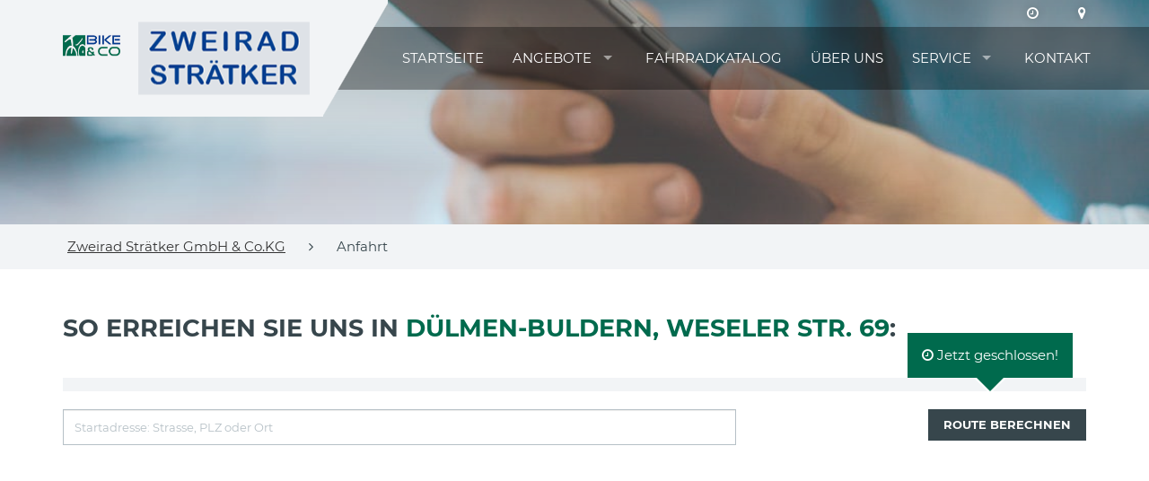

--- FILE ---
content_type: text/html
request_url: https://www.zweiradstraetker.de/anfahrt.asp
body_size: 14697
content:

<!DOCTYPE html>
<html lang="de">
<head>
<meta charset="utf-8">
<meta http-equiv="X-UA-Compatible" content="IE=edge">
<meta name="viewport" content="width=device-width, initial-scale=1">
<!-- Runtime: ShopMeta.asp SP0,02 -->
<title>Zweirad Strätker GmbH & Co.KG - 48249 - Dülmen-Buldern  | Fahrräder | E-Bikes | Zubehör </title>
<meta name="description" content="Zweirad Strätker GmbH & Co.KG - 48249 - Dülmen-Buldern  - Ihr professioneller Ansprechpartner in Sachen Fahrrad, Fahrradbekleidung und Fahrradzubehör!" />
<meta name="keywords" 	content="Zweirad Strätker GmbH & Co.KG, Dülmen-Buldern, Angebote, Fahrrad, Bike, Fahrräder, E-Bike, ebike, Citybike, Mountainbike, MTB, Trekkingrad, Rennrad,  Bikeshop, Fahrradhandel, Fahrradhändler, Fahrradkauf, Fahrradversand, Bike-Shops, Bikeshops, Zweiradhändler " />	
<meta property="og:image" content="https://www.zweiradstraetker.de/img/logo-haendler.png" />
<meta property="og:title" content="Zweirad Strätker GmbH & Co.KG - 48249 - Dülmen-Buldern  | Fahrräder | E-Bikes | Zubehör " />
<meta property="og:type" content="website" />
<meta property="og:url" content="http://www.zweiradstraetker.de/anfahrt.asp" />
<link rel="shortcut icon" href="favicon.ico" type="image/x-icon" />
<link rel="icon" href="favicon.ico" type="image/x-icon" />
<!-- Runtime: ShopMeta.asp display0,00 -->
<!-- Bootstrap -->
<!-- jQuery (necessary for Bootstrap's JavaScript plugins) --> 
<script src="https://bikes.rim.de/include/Templates/BikeundCo_2017/js/jquery-1.11.2.min.js"></script>

<link href="https://bikes.rim.de/GetFonts?family=Montserrat:400,700" rel="stylesheet">
<link href="css/bootstrap.min.css" rel="stylesheet">
<link href="https://bikes.rim.de/include/Templates/BikeundCo_2017/css/bug-fixes.min.css" rel="stylesheet">
<link rel="stylesheet" href="https://www.rim.de/css/rimicons.css">
<!-- HTML5 shim and Respond.js for IE8 support of HTML5 elements and media queries -->
<!-- WARNING: Respond.js doesn't work if you view the page via file:// -->
<!--[if lt IE 9]>
      <script src="https://oss.maxcdn.com/html5shiv/3.7.2/html5shiv.min.js"></script>
      <script src="https://oss.maxcdn.com/respond/1.4.2/respond.min.js"></script>
    <![endif]-->
	 <noscript>
        <style type="text/css">			
            body:after {
                content:"Sie benötigen Javascript!";
                font-size: 30px;
                padding-top: 25%;
                display:inline;
                background: rgba(0,0,0,0.8);
                height: 100%;
                width: 100%;
                position: fixed;
                text-align: center;
                color: #fff;
                top: 0;
                left: 0;
                z-index: 9999;
            }
        </style>
    </noscript>
</head>
<body id="top" class="subpage">
    <header>
		
		<!-- Header BG Image -->
        <div id="header-bg">
            <img class="img-responsive" src="" alt="Wir über uns" />
        </div>
        <!-- /Header BG Image -->
		
		
        <div class="inside">
            <div id="header-bg-left"></div>
            <!-- Logo Bike & Co -->
			<div id="header-logo-bikeundco">
				<a href="https://www.bikeundco.de/" target="_blank" rel="nofollow noopener noreferrer"><img class="img-responsive" src="https://bikes.rim.de/include/Templates/BikeundCo_2017/img/layout/logo-bikeundco.png" alt="Logo Bike & Co" /></a>
			</div>
			<!-- /Logo Bike & Co -->
			<div class="container">
				<!-- Logo Händler -->
				<div id="header-logo">
					<!-- Logo Bike & Co MOBILE -->
					<div id="header-logo-bikeundco-mobile">
						<a href="https://www.bikeundco.de/" target="_blank" rel="nofollow noopener noreferrer"><img class="img-responsive" src="https://bikes.rim.de/include/Templates/BikeundCo_2017/img/layout/logo-bikeundco.png" alt="Logo Bike & Co" /></a>
					</div>
					<!-- /Logo Bike & Co MOBILE-->
					<a href="default.asp" title="Zur Startseite">
						<img class="img-responsive" src="img/logo-haendler.png" alt="Logo Musterhändler" />
					</a>
				</div>
				<!-- /Logo Händler -->
				<nav id="nav-header-meta">					
					<!-- Meta Nav -->
					<ul class="list-unstyled list-inline">					
					<!-- Runtime: ShopAddress.asp SP0,05 -->

	<li>
		<a href="kontakt.asp" title="Zu den Öffnungszeiten">
			<span class="fa fa-clock-o"></span>
		</a>
	</li>
	<li>
		<a href="anfahrt.asp" title="Anfahrt">
			<span class="fa fa-map-marker"></span>
		</a>
	</li>
               
					<!-- /Meta Nav -->
					</ul>
				</nav>
                <!-- Main Nav -->
                <nav id="nav-main">
                    <ul>
                        <li class="active">
                            <a href="default.asp" title="Startseite">Startseite</a>
                        </li>
                        <li>
                            <a href="#" class="disabled" data-toggle="dropdown" title="Angebote">Angebote</a>
								<ul>
								

	
	<li><a data-cat="7" href="angebote.asp?idtyp=7&frmOpgID=34&frmCatName=E-Bikes">E-Bikes</a></li>
	
	<li><a data-cat="42" href="angebote.asp?idtyp=42&frmOpgID=34&frmCatName=e-Citybikes">e-Citybikes</a></li>
	


                            </ul>
                        </li>						
                        

       
                        <li><a href="fahrradkatalog.asp" title="Fahrradkatalog">Fahrradkatalog</a></li>
                        <li><a href="cms-wir-ueber-uns.asp" title="Über uns">Über uns</a></li>
                        <li>
                            <a href="#" class="disabled" title="Service">Service</a>
                            <ul>
							<!--<li><a href="https://www.bikeundco-schaufenster.de/?haendler=84" title="Schaufenster" target="_blank" rel="nofollow noopener noreferrer">Schaufenster</a></li>-->
								<li><a href="werkstatt-termin.asp" title="Werkstatt-Termin">Werkstatt-Termin</a></li>								
								<li><a href="serviceleistungen.asp" title="Serviceleistungen">Serviceleistungen</a></li>
								<li><a href="marken.asp" title="Unsere Marken">Unsere Marken</a></li>
								<li><a href="movies.asp" title="Kaufberatung">Kaufberatung</a></li>
								<li><a href="veranstaltungen.asp" title="Veranstaltungen">Veranstaltungen</a></li>
								<li><a href="stellenangebote.asp" title="Stellenangebote">Jobs</a> </li>
								<li><a href="pdf-kataloge.asp" title="PDF-Kataloge">PDF-Kataloge</a></li>
								<li><a href="news.asp" title="Neues aus der Fahrradbranche">News</a></li>
								
                            </ul>
                        </li>
                        <li>
                            <a href="kontakt.asp" title="Kontakt">Kontakt</a>
                        </li>
                    </ul>
                </nav>
                <!-- /Main Nav -->

                <!-- Nav Mobile -->
                <div id="nav-mobile-wrapper"></div>
                <!-- /Nav Mobile -->

            </div>
        </div>
    </header>
	
	<!-- Section Breadcrumb -->
    <div id="section-breadcrumb">
        <div class="container">
            <nav id="nav-breadcrumb">
                <ul class="list-inline list-unstyled">
                    <li>
                        <a href="default.asp" title="Zur Startseite">Zweirad Strätker GmbH & Co.KG</a>
                    </li>
                    <li><span class="fa fa-angle-right"></span></li>
                    <li class="crumb"></li>					
					<li class="hide"><span class="fa fa-angle-right"></span></li>
					<li class="crumb-details"></li>
                </ul>
            </nav>
        </div>
    </div>
    <!-- /Section Breadcrumb -->
	
    <main>
<section id="contact-main" class="shopAddress section section-padding padding-bottom" data-bg-image="https://bikes.rim.de/include/Templates/BikeundCo_2017/img/layout/bg-kontakt.jpg" data-crumb="Anfahrt">
	<div class="container">				
		<!-- Runtime: ShopAddress.asp SP0,02 -->
<h1>So erreichen Sie uns in <span class="text-primary">Dülmen-Buldern, Weseler Str. 69</span>:</h1>		 
<div class="row">	
	
	<div id="contact-boxes" class="col-xs-12 mt20">
		<!-- Klasse "is-open" beachten -->		
		<div id="contact-opening-hours" class="is-open" style="width:100%;padding:15px 15px 0 15px;">
			<div class="cta-opened">
				<span class="fa fa-clock-o"></span>
				
				
				
				
				Jetzt geschlossen!
				
				
				
				
			</div>
			
			
			
			
		</div>
	</div>

	<div class="col-xs-12 mt20">
		<form class="row" name="search_route" method="get" action="https://maps.google.de/" target="_blank" rel="nofollow noopener noreferrer">	
			<div class="form-group col-md-8">
				<input name="saddr" class="form-control" type="text" id="saddr" placeholder="Startadresse: Strasse, PLZ oder Ort" required>
				<input name="daddr" type="hidden" id="daddr" value="Weseler Str. 69, 48249 Dülmen-Buldern">
			</div>
			<div class="form-group col-md-4 text-right">
				<button type="submit" class="btn btn-default">Route berechnen</button>
			</div>
		</form>
	</div>
</div>

	</div>	
</section>
 </main>

    <footer>
        <div class="container">
            <div class="row">
                <div id="footer-about" class="col-xs-12 col-sm-6 col-md-4">
                    <figure id="footer-logo">
                        <img class="img-responsive" src="img/logo-haendler-white.png" alt="Logo Zweirad Strätker GmbH & Co.KG" />
                    </figure>
                    <p>BIKE&CO - das ist im Fahrrad-Fachhandel nicht nur ein Aufkleber an der Tür.</p>
                    <p>BIKE&CO steht vielmehr für das Versprechen, eine ehrliche und fachkompetente Beratung, qualitativ sehr hochwertige Produkte und einen erstklassigen Service zu bieten.</p>
                    <p>BIKE&CO bedeutet, hohe Qualität zu günstigen Preisen bei bester Beratung zu bekommen.</p>
                </div>
               
				<!-- Runtime: ShopAddress.asp SP0,02 -->
 <div id="footer-opening-hours" class="col-xs-12 col-sm-6 col-md-3">
	<h4>Öffnungszeiten:</h4>	
		
			<div><p><strong>Montag - Freitag</strong> <br />09.00 - 12.30 Uhr</p>
<div>14.00 - 18.00 Uhr</div>
<div>Mittwoch Nachmittag geschlossen</div>
<div><strong>Samstag:</strong></div>
<div>09.00 - 13.00 Uhr</div>
<div>&nbsp;</div>
<div>&nbsp;</div>
<div>&nbsp;</div>
<div>Von Anfang Oktober bis Ende Februar Montag geschlossen.</div>
<p>&nbsp;<br />&nbsp;<br /><br />Wir antworten auf E-Mails nur telefonisch, weil wir den direkten Kundenkontakt suchen!<br />Bitte geben Sie Ihre Telefonnummer an!</p></div>
		
</div>
<div id="footer-contact" class="col-xs-12 col-sm-6 col-md-3">
	<h4>Anschrift / Kontakt:</h4>
	<p>Zweirad Strätker GmbH & Co.KG
	
	
	</p>
	<p>Weseler Str. 69<br />48249 Dülmen-Buldern</p>
	<ul class="fa-ul">
		<li class="visible-md-block visible-lg-block"><span class="fa fa-li fa-phone"></span>02590 915043</li>
		<li class="visible-xs-block visible-sm-block"><span class="fa fa-li fa-phone"></span><a href="tel:02590915043">02590 915043</a></li>
		
		
		<li><span class="fa fa-li fa-fax"></span>02590 915045</li>
		
		
		<li><span class="fa fa-li fa-envelope"></span><a href="mailto:info@zweiradstraetker.de" title="E-Mail an info@zweiradstraetker.de schreiben">info@zweiradstraetker.de</a></li>
		
	</ul>
</div>
<div id="footer-social" class="col-xs-12 col-sm-6 col-md-2">

	<h4>BIKE&CO Partner</h4>
	<div class="row col-xs-6 col-sm-6 col-md-12">
	<figure>
		<a href="https://www.bikeundco.de/" title="Bike & Co" target="_blank" rel="nofollow noopener noreferrer">
			<img class="img-responsive" src="https://bikes.rim.de/include/Templates/BikeundCo_2017/img/layout/logo-bikeundco-white.png" alt="Logo Bike & Co" />
		</a>
	</figure>
	</div>
</div>
 
			   
            </div>
            <hr />
            <div class="row">
                <div class="col-xs-12 col-md-6">
                    <nav id="nav-footer">
                        <ul class="list-unstyled list-inline">
                            <li class="active">
                                <a href="default.asp" title="Startseite">Startseite</a>
                            </li>
                            <li>
                                <a href="kontakt.asp" title="Kontakt">Kontakt</a>
                            </li>
                            <li>
                                <a href="datenschutz.asp" title="Datenschutz">Datenschutz</a>
                            </li>
							<li>
                                <a href="impressum.asp" title="Impressum">Impressum</a>
                            </li>                           
                        </ul>
                    </nav>
                </div>
                <div id="footer-copyright" class="col-xs-12 col-md-6">
                    <p>Copyright © <strong>Zweirad Strätker GmbH & Co.KG</strong>. Powered by <a href="http://www.bikeshops.de" title="Die Fahrrad Suchmaschine" target="_blank" rel="nofollow noopener noreferrer">bikeshops.de</a>.</p>
                </div>
            </div>
        </div>
        <div id="footer-toplink">
            <a href="#top" title="Nach oben">
                <span class="fa fa-angle-up fa-2x"></span>
            </a>
        </div>
    </footer>
 
<script src="https://bikes.rim.de/include/Templates/BikeundCo_2017/js/bootstrap.min.js"></script>
<script src="https://bikes.rim.de/include/Templates/BikeundCo_2017/js/custom-plugins.js"></script>
<script src="https://bikes.rim.de/include/Templates/BikeundCo_2017/js/custom-main.js"></script>
<script src="https://bikes.rim.de/include/Templates/BikeundCo_2017/js/jquery.matchHeight-min.js"></script>
<script src="https://bikes.rim.de/include/Templates/BikeundCo_2017/js/module.js"></script>
<script src="https://bikes.rim.de/include/Templates/BikeundCo_2017/js/jquery-ui-datepicker.min.js"></script>

<!-- Matomo -->
<!-- Runtime: ShopMatomo.asp SP0,02 -->
<!-- Website Analyse --> 
<script>
  var _paq = _paq || [];
  _paq.push(['trackPageView']);
  _paq.push(['enableLinkTracking']);
  _paq.push(['requireCookieConsent']);
  (function() {
    var u="https://piwik.rim.de/";
    _paq.push(['setTrackerUrl', u+'piwik.php']);
    _paq.push(['setSiteId', 962]);
    var d=document, g=d.createElement('script'), s=d.getElementsByTagName('script')[0];
    g.type='text/javascript'; g.async=true; g.defer=true; g.src=u+'piwik.js'; s.parentNode.insertBefore(g,s);
  })();
</script>
<noscript><p><img src="https://piwik.rim.de/piwik.php?idsite=962" style="border:0;" alt="" /></p></noscript>
<!-- End Website Analyse -->

</body>
</html>


--- FILE ---
content_type: text/css; charset=utf-8
request_url: https://bikes.rim.de/GetFonts?family=Montserrat:400,700
body_size: 366
content:
@font-face {
font-family: 'Montserrat';
font-style: normal;
font-weight: 400;
src: local('Montserrat Regular'), local('Montserrat Regular'), url(//bikes.rim.de/Content/fonts/Montserrat-regular.woff2) format('woff2'), url(//bikes.rim.de/Content/fonts/Montserrat-regular.woff) format('woff');
font-display: swap;
}
@font-face {
font-family: 'Montserrat';
font-style: normal;
font-weight: 700;
src: local('Montserrat Bold'), local('Montserrat Bold'), url(//bikes.rim.de/Content/fonts/Montserrat-700.woff2) format('woff2'), url(//bikes.rim.de/Content/fonts/Montserrat-700.woff) format('woff');
font-display: swap;
}


--- FILE ---
content_type: text/css
request_url: https://bikes.rim.de/include/Templates/BikeundCo_2017/css/bug-fixes.min.css
body_size: 3084
content:
.mb-20{margin-bottom:20px;}@media screen and (max-width:992px){#section-welcome .cta-opened{top:-2px;position:relative;left:9px;margin-left:0;min-width:185px;width:inherit;white-space:inherit;height:auto;line-height:26px;}#section-welcome .cta-opened:before,#section-welcome .cta-opened:after{display:none;}}#bb-infoframe{margin-top:-150px;}.input-group-addon{border:1px solid #b6c0c6;}#slider-header{max-width:1920px;margin:0 auto;}main{padding-bottom:50px;}#section-quick-contact{margin-bottom:-50px;}#navCartCategories-{display:block!important;}#navCartCategories- #cacid-6629 ul{display:block!important;}#cconsent-bar{top:auto!important;bottom:0;background-color:#006a4d!important;box-shadow:0 0 8px 0 #000;-webkit-box-shadow:0 0 8px 0 #000;}#cconsent-bar.ccb--hidden{transform:translateY(110%)!important;}#cconsent-bar button{color:#006a4d!important;}#cconsent-modal .ccm__footer button{background-color:#006a4d!important;}#shopWorkshopReservation .mt10{margin-top:10px;}#shopWorkshopReservation .rimicon h5{font-size:11px;}#shopWorkshopReservation .help-block{display:block;margin-top:5px;margin-bottom:10px;color:#737373;}#shopWorkshopReservation .help-block span.info{padding:9px 0 0 1px;border:1px solid #b33030;color:#b33030;border-radius:50%;width:36px;height:36px;text-align:center;line-height:15px;font-size:20px;margin-right:10px;float:left;margin-bottom:55px;font-weight:bold;}#nav-main .navLevel-0 .navLevel-2{padding-left:15px;}#nav-main .navLevel-0 .navLevel-3{padding-left:30px;}#section-bikenews #bikenews-wrapper .bikenews-box .news-text:after{z-index:1;}#contact-social ul a{width:50px;height:100%;display:inline-block;border:1px solid #006a4d;padding:10px 10px 8px 10px;background-color:#006a4d;color:#fff;}#contact-social ul a:hover{background-color:#fff;}.offer-box .box-footer .footer-left p,.category-item .box-footer .footer-left p{position:absolute!important;}.offer-box .box-footer .footer-right,.category-item .box-footer .footer-right{position:relative;}.offer-box .box-footer .footer-right .price-wrapper,.category-item .box-footer .footer-right .price-wrapper{position:absolute!important;}@media screen and (min-width:1650px){#category-main #category-wrapper .category-item .box-footer .footer-left{width:60%;}#category-main #category-wrapper .category-item .box-footer .footer-right{width:40%;}#category-main #category-wrapper .category-item .box-footer .footer-right .price-wrapper{right:5px;}}@media screen and (min-width:480px) and (max-width:1650px){#category-main #category-wrapper .category-item .box-overlay{border-left:1px solid #fff;border-right:1px solid #fff;bottom:113px;}#category-main #category-wrapper .category-item .box-footer{height:113px;display:block;}#category-main #category-wrapper .category-item .box-footer .footer-left{display:block;width:80%;height:60px;margin-left:0;padding-left:20;}#category-main #category-wrapper .category-item .box-footer .footer-left p{top:35%;webkit-transform:translateY(0);-ms-transform:translateY(0);transform:translateY(0);}#category-main #category-wrapper .category-item .box-footer .footer-right{display:block;width:100%;margin-left:0;padding:10px;border-left:1px solid #fff;border-right:1px solid #fff;}#category-main #category-wrapper .category-item .box-footer .footer-right .price-wrapper{webkit-transform:translateY(0);-ms-transform:translateY(0);transform:translateY(0);}#category-main #category-wrapper .category-item .box-footer .footer-right .price-wrapper p{margin:inherit;}}#gallery-wrapper .gallery-item{padding:2px;}#availableProduct #collapseExample{max-height:200px;overflow-y:auto;}#availableProduct .panel-heading{background-color:#222b2e;color:#fff;}#availableProduct .divTable{display:table;width:100%;font-size:11px;}#availableProduct .divTable .divTableHeading{display:table-header-group;font-weight:bold;}#availableProduct .divTable .divTableHeading .divTableHead{border-bottom-width:3px!important;}#availableProduct .divTable .divTableBody{display:table-row-group;}#availableProduct .divTable .divTableBody .divTableRow{-webkit-touch-callout:none;-webkit-user-select:none;-khtml-user-select:none;-moz-user-select:none;-ms-user-select:none;user-select:none;}#availableProduct .divTable .divTableBody .divTableRow:hover{background-color:#f5f5f5;cursor:pointer;}#availableProduct .divTable .divTableBody .divTableRow.selected.statusGreen{background-color:#5cb85c;color:#fff;}#availableProduct .divTable .divTableBody .divTableRow.selected.statusYellow{background-color:#f0ad4e;color:#fff;}#availableProduct .divTable .divTableBody .divTableRow.selected.statusRed{background-color:#d9534f;color:#fff;}#availableProduct .divTable .divTableRow{display:table-row;}#availableProduct .divTable .divTableRow .divTableCell,#availableProduct .divTable .divTableRow .divTableHead{display:table-cell;border-bottom:1px solid #ccc;padding:10px 5px;vertical-align:top;}#availableProduct .divTable .divTableRow .divTableCell.deliveryTime,#availableProduct .divTable .divTableRow .divTableCell.cartArticlePrice{white-space:nowrap;}#availableProduct p.available .label-success{background-color:#5cb85c;}#availableProduct p.available .label-warning{background-color:#f0ad4e;}#availableProduct p.available .label-danger{background-color:#d9534f;}section.cartArticle .gallery figcaption{background:#006a4d;color:#fff;font-size:13px;text-align:center;padding:0 2px;white-space:nowrap;overflow:hidden;text-overflow:ellipsis;}#bike-content-main figure{text-align:center;display:inherit;}form#shopWorkshopStatus{margin-bottom:20px;}form#shopWorkshopStatus .form-control{height:50px;}form#shopWorkshopStatus button{height:50px;margin-bottom:0;}.datenschutztext a{text-decoration:underline;}.cta-opened{background-color:#006a4d;top:-50px;}.cta-opened:after{border-top-color:#006a4d;}.cta-opened.cta-close{background-color:#b71e3f;}.cta-opened.cta-close:after{border-top-color:#b71e3f;}.slick-list{width:100%;}.contact-infos h3{margin-bottom:0;}.contact-infos .opening-hours .cta-opened{position:relative;top:inherit;width:inherit;margin-bottom:20px;margin-left:0;left:inherit;}#section-bikeoffer .bikeoffer-filter{height:auto;padding:10px 0;}#section-bikeoffer .bikeoffer-filter .container{position:relative;top:0;-webkit-transform:translateY(0);-ms-transform:translateY(0);transform:translateY(0);}.modal-dialog{max-width:840px;width:auto;}.modal-dialog .modal-body{text-align:center;}.modal-dialog .modal-body img{display:inline-block;}#section-quick-contact .contact-map{width:auto!important;margin-bottom:10px;}#section-quick-contact .contact-form{width:auto!important;padding:10px!important;}#section-quick-contact .contact-form:before{display:none;}#section-quick-contact .contact-form .form-wrapper{-webkit-transform:translateY(0)!important;-ms-transform:translateY(0)!important;transform:translateY(0)!important;}#section-quick-contact #google-map-quick-contact{height:auto!important;}#section-quick-contact #google-map-quick-contact img{display:inline-block;}.shopBikeInfoPaging li{cursor:pointer;}.default.shopPopupBanner a{display:block;position:absolute;height:100%;width:calc(100% - 30px);z-index:99;}.default.shopPopupBannerDefault .thumbnail{z-index:0;}.filters .filterBtn .list-group{z-index:99;}.shopBikeInfoList .category-item .box-overlay p.text{max-height:180px;overflow:auto;}#product-main #product-image a figure figcaption{z-index:10!important;}.p-0{padding:0!important;}section.shopBikeInfoList .divBikeInfoResult li{margin:0 5px;border-radius:20px;}section.shopBikeInfoList .divBikeInfoResult li:hover{background-color:#e1e1e1;}section.shopBikeInfoList .divBikeInfoResult li a{display:block;text-decoration:none;}section.shopBikeInfoList .divBikeInfoResult li a i{margin-right:5px;}section.shopBikeInfoList nav.shopBikeInfoPlusPaging{text-align:center;}section.shopBikeInfoList nav.shopBikeInfoPlusPaging ul{list-style:none;display:inline-block;padding-left:0;margin:5px 0 20px 0;border-radius:4px;}section.shopBikeInfoList nav.shopBikeInfoPlusPaging ul li{position:relative;display:inline-block;margin:0 1px;}section.shopBikeInfoList nav.shopBikeInfoPlusPaging ul li.active a{background-color:#8b9092;}section.shopBikeInfoList nav.shopBikeInfoPlusPaging ul li a{background-color:#37464c;display:block;height:42px;color:#fff;text-align:center;border:0;border-radius:0;padding:10px 15px 10px 15px;line-height:23px;font-size:12px;-webkit-transform:skew(-40deg);-moz-transform:skew(-40deg);-ms-transform:skew(-40deg);-o-transform:skew(-40deg);transform:skew(-40deg);}section.shopBikeInfoList nav.shopBikeInfoPlusPaging ul li a:hover,section.shopBikeInfoList nav.shopBikeInfoPlusPaging ul li a:focus{background-color:#006a4d;color:#fff;}section.shopBikeInfoList nav.shopBikeInfoPlusPaging ul li a span{display:inline-block;-webkit-transform:skew(40deg);-moz-transform:skew(40deg);-ms-transform:skew(40deg);-o-transform:skew(40deg);transform:skew(40deg);}section.shopBikeInfoList nav.shopBikeInfoPlusPaging ul li a span[aria-hidden]{font-size:20px;line-height:19px;text-shadow:0 0 10px rgba(0,0,0,.25);}section.shopBikeInfoList .bikeBox.bikeBoxPlus img[alt="BikeLocal"]{display:none;}section.shopBikeInfoList .bikeBox.bikeBoxPlus:before{content:"";display:inline-block;position:absolute;top:-15px;right:5px;width:80px;height:80px;background-image:url("https://www.bidex.bike/media/BikeLocal/BikeLocalBadge-powered-by-bidex-300.png");background-repeat:no-repeat;background-size:cover;}section.shopBikeInfoList .bikeBox .thumbnail{border-radius:0;}section.shopBikeInfoList .bikeBox .thumbnail h3{color:#006a4d;}section.shopBikeInfoList .bikeBox .thumbnail h3 span{color:#37464c;}section.shopBikeInfoList .bikeBox .thumbnail .priceBox{text-align:right;margin-top:10px;font-weight:bold;font-size:28px;}section.shopBikeInfoList .bikeBox .thumbnail .priceBox .priceText{display:none;}section.shopBikeInfoList .bikeBox .thumbnail .thumbnail-btn{margin-bottom:0;}section.shopBikeInfoList .bikeBox .thumbnail .thumbnail-btn a.btn{margin-bottom:0;}section.shopBikeInfoList .bikeInfoPlus.list{margin-bottom:10px;}section.shopBikeInfoList .bikeInfoPlus.list a:hover,section.shopBikeInfoList .bikeInfoPlus.list a:focus{color:#fff;}section.shopBikeInfoList .bikeInfoPlus.list .row{background-color:#37464c;border:1px solid #fff;color:#fff;font-size:12px;text-transform:uppercase;}section.shopBikeInfoList .bikeInfoPlus.list .row table{width:100%;}section.shopBikeInfoList .bikeInfoPlus.list .row table td{padding:3px;width:33.33%;white-space:nowrap;}section.shopBikeInfoList .bikeInfoPlus.list .row table td img{height:16px;}section.shopBikeInfoList .bikeInfoPlus.list .row table td .arrow:after{content:"";font-family:'FontAwesome';padding-right:5px;}section.shopBikeInfoList .bikeInfoPlus.list .row[aria-expanded="true"] .arrow:after{content:"";}section.shopBikeInfoList .bikeInfoPlus.list div[id^="variants"]{max-height:100px;overflow:auto;border:1px solid #3792b3;margin:0 -15px;padding:5px;background-color:#fff;position:absolute;z-index:1;width:100%;}section.shopBikeInfoList .bikeInfoPlus.list div[id^="variants"] li{font-size:11px;margin-bottom:5px;}section.shopBikeInfoList .bikeInfoPlus.list div[id^="variants"] li .fa{margin-right:4px;}section.shopBikeInfoList .bikeInfoPlus.list div[id^="variants"] li .pull-right{font-size:9px;margin-top:2px;}section.shopBikeInfoList .bikeInfoPlus.list div[id^="variants"] li .center-block{margin-left:17px;}.bikeInfoPlus.details{margin:0 0 40px 0;}.bikeInfoPlus.details .info{font-weight:bold;margin-bottom:20px;}.bikeInfoPlus.details .info img{width:50px;margin-right:15px;}.bikeInfoPlus.details .info span{display:inline-block;margin-top:5px;}.bikeInfoPlus.details #bikeInfoVariants{border:1px solid #4f4f4f;max-height:100px;overflow:auto;margin-bottom:20px;}.bikeInfoPlus.details #bikeInfoVariants .divTable{display:table;width:100%;font-size:11px;}.bikeInfoPlus.details #bikeInfoVariants .divTable .divTableBody{display:table-row-group;}.bikeInfoPlus.details #bikeInfoVariants .divTable .divTableBody .divTableRow{-webkit-touch-callout:none;-webkit-user-select:none;-khtml-user-select:none;-moz-user-select:none;-ms-user-select:none;user-select:none;padding:5px;}.bikeInfoPlus.details #bikeInfoVariants .divTable .divTableBody .divTableRow input{margin:0;position:relative;top:2px;}.bikeInfoPlus.details #bikeInfoVariants .divTable .divTableBody .divTableRow:hover{background-color:#f5f5f5;cursor:pointer;}.bikeInfoPlus.details #bikeInfoVariants .divTable .divTableBody .divTableRow.selected.statusGreen{background-color:#e1e1e1;color:#000;}.bikeInfoPlus.details #bikeInfoVariants .divTable .divTableBody .divTableRow.selected.statusYellow{background-color:#e1e1e1;color:#000;}.bikeInfoPlus.details #bikeInfoVariants .divTable .divTableBody .divTableRow.selected.statusRed{background-color:#e1e1e1;color:#000;}.bikeInfoPlus.details #bikeInfoVariants .divTable .divTableBody .divTableRow .center-block{margin-left:28px;}section.shopBikeInfoDetail .page-header{margin-top:0;}section.shopBikeInfoDetail .page-header h1 span{color:#006a4d;}section.shopBikeInfoDetail .priceBox p.priceOld span.priceOld{text-decoration:line-through;}section.shopBikeInfoDetail .priceBox p.price span.priceText{display:block;}section.shopBikeInfoDetail .priceBox p.price span.price,section.shopBikeInfoDetail .priceBox p.price span.currency{font-size:27px;color:#006a4d;font-family:inherit;font-weight:700;}.custom-switch .pull-left{margin-right:10px;}.custom-switch .text-muted{margin-top:5px;}.custom-switch>input[type="checkbox"]{display:none;}.custom-switch>input[type="checkbox"]:checked+label::before{background:inherit;opacity:.5;}.custom-switch>input[type="checkbox"]:checked+label::after{background:inherit;left:20px;}.custom-switch>label{cursor:pointer;height:0;position:relative;width:40px;}.custom-switch>label::before{background:#000;box-shadow:inset 0 0 10px rgba(0,0,0,.5);border-radius:8px;content:'';height:16px;margin-top:-8px;position:absolute;opacity:.3;transition:all .4s ease-in-out;width:40px;}.custom-switch>label::after{background:#fff;border-radius:16px;box-shadow:0 0 5px rgba(0,0,0,.3);content:'';height:24px;left:-4px;margin-top:-8px;position:absolute;top:-4px;transition:all .3s ease-in-out;width:24px;}#collapseLocalBike .iframeContainer{position:relative;}#collapseLocalBike .iframeContainer .loader{background-color:rgba(255,255,255,.9);width:100%;height:100%;position:absolute;}#collapseLocalBike .iframeContainer .loader:after{content:"";border:10px solid #f3f3f3;border-top:10px solid #777;border-radius:50%;width:50px;height:50px;animation:spin 2s linear infinite;position:absolute;left:0;right:0;top:0;bottom:0;margin:auto;}@keyframes spin{0%{transform:rotate(0deg);}100%{transform:rotate(360deg);}}